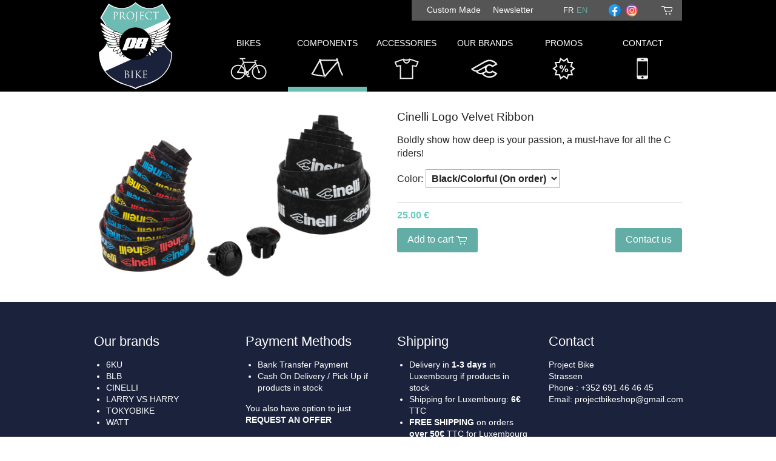

--- FILE ---
content_type: text/html; charset=UTF-8
request_url: https://www.projectbike.lu/components/grips-bar-tapes/cinelli-logo-velvet
body_size: 2746
content:
<!doctype html><html lang="en"><head><title>Store &rsaquo; Cinelli Logo Velvet Ribbon - Project Bike</title><meta http-equiv="Content-Type" content="text/html; charset=utf-8"/><meta name="viewport" content="width=device-width, initial-scale=1.0, maximum-scale=1.0, user-scalable=no"/><meta name="robots" content="index, follow"/><meta property="og:title" content="Cinelli Logo Velvet Ribbon"/><meta property="og:description" content="Boldly show how deep is your passion, a must-have for all the C riders! "/><meta property="og:url" content="https://www.projectbike.lu/components/grips-bar-tapes/cinelli-logo-velvet"/><link href="https://www.projectbike.lu/components/grips-bar-tapes/cinelli-logo-velvet" rel="canonical" /><link href="https://emdera.net/projectbike/favicon.ico" rel="shortcut icon" type="image/x-icon" /><link href="https://emcdn.com/css/bootstrap4.min.css" rel="stylesheet" type="text/css" media="all" /><link href="https://emcdn.com/ajax/jquery.magnific-popup/1.0.0/magnific-popup.css" rel="stylesheet" type="text/css" media="all" /><link href="https://emcdn.com/748312/css/projectbike.css" rel="stylesheet" type="text/css" media="all" /></head><body class="en ecommerce slugs2 tcf1 tct1 tctop2 p3 "><div><header id="header">
         <div class="row">
            <div class="columns small-12 text-center large-2">
            <div id="logo" class="section logo"><div class="image ">
<div class="figure"><a href="https://www.projectbike.lu/home"><img src="https://emdera.net/projectbike/pblogotrans.png" alt="Logo" /></a></div></div>
</div>            </div>
            <div class="columns small-12 large-10 text-right show-for-large-only">
                <div class="row">
                    <div class="columns small-12 text-right">
                            <div id="top" class="inline">
								<nav><ul id="nav2"  class=" 1"><li class=""><a href="https://www.projectbike.lu/custom">Custom Made</a></li><li class="i2"><a href="http://projectbike.us8.list-manage.com/subscribe?u=c77bb1dc328b7c1e1b8672260&id=7473c114b5" target="_blank">Newsletter</a></li></ul></nav>                                <span id="languages" class="th_3"><a class="fr" title="Français" href="?switchlang=fr">fr</a><a class="en active" title="English">en</a></span>                                <span id="social"><a class="facebook" href="https://www.facebook.com/projectbikeshop" target="_blank" title="Facebook"><img src="https://emcdn.com/img/icons/icon-social-facebook.svg" /></a><a class="instagram" href="https://www.instagram.com/projectbike" target="_blank" title="Instagram"><img src="https://emcdn.com/img/icons/icon-social-instagram.svg" /></a></span>                                <span id="cartlink"><a href="https://www.projectbike.lu/cart"><img src="https://emcdn.com/img/icons/cart-white.png"/></a></span>                            </div>
                     </div>        
                    <div class="columns small-12 text-right">
                        <nav><ul id="nav"  class=" 1"><li class=""><a href="https://www.projectbike.lu/bikes">Bikes<br><img src="https://emdera.net/projectbike/nav-bikes.svg" alt="Bikes" /></a></li><li class="active"><a href="https://www.projectbike.lu/components">Components<br><img src="https://emdera.net/projectbike/nav-components_351.svg" alt="Components" /></a></li><li class=""><a href="https://www.projectbike.lu/accessories">Accessories<br><img src="https://emdera.net/projectbike/nav-accessories_431.svg" alt="Accessories" /></a></li><li class=""><a href="https://www.projectbike.lu/brands">Our Brands<br><img src="https://emdera.net/projectbike/nav-brands_663.svg" alt="Our Brands" /></a></li><li class=""><a href="https://www.projectbike.lu/promos">Promos<br><img src="https://emdera.net/projectbike/nav-promos_200.svg" alt="Promos" /></a></li><li class=""><a href="https://www.projectbike.lu/contact">Contact<br><img src="https://emdera.net/projectbike/nav-contact_745.svg" alt="Contact" /></a></li></ul></nav>                    </div>        
                </div>
        </div>
     </div>
</header>
<div id="content">
     <main><div class="details detailsd1">
    <div class="row">
        <div class="columns small-12">
            <div class="section content">
                <div class="row">
                    <div class="columns small-12 medium-6 large-6 medium-push-6">
                        <form  id="form1" >
<input type="hidden" name="id" value="ecommerce:products:25377" />
    <div class="data">
        <h1 class="s3">Cinelli Logo Velvet Ribbon</h1>
                <div class="desc">
            <p>Boldly show how deep is your passion, a must-have for all the C riders!</p>
        </div>
                        <div class="options">
            		<div class="option">
		Color:&nbsp;<select name="options[]"><option value="123625">Black/Colorful (On order)</option><option value="123626">Black/White (On order)</option></select></div>
	            <input type="hidden" id="imgbase" value="https://emdera.net/projectbike/s400/"  />
<input type="hidden" id="firstimage" value="cinelli-logo-velvet-ribbon-bar-tape.jpg"  />
        </div>
                        <div class="btns">
                            <div class="pricebox">
                                            <span class="prix">25.00&nbsp;&euro;</span>
                                                        </div>	
                        <a class="addtocart2 button" href="https://www.projectbike.lu/cart">Add to cart&nbsp;<img src="https://emcdn.com/img/icons/cart-white.png"/></a>
            <div id="contact" class="right">
    <a class="button ajaxpopup" href="cinelli-logo-velvet/contact">Contact us</a>
</div>        </div>
            </div>
</form>                    </div>
                    <div class="columns small-12 medium-6 medium-pull-6 large-6">
                         <!--gggg-->
<div class="galleryphoto">
            <a target="_blank" id="first" class="emderagallery activeimage" href="https://emdera.net/projectbike/cinelli-logo-velvet-ribbon-bar-tape.jpg"><img src="https://emdera.net/projectbike/cinelli-logo-velvet-ribbon-bar-tape.jpg" alt="" /></a>
    </div>
                    </div>
                </div>
                <div class="row">
                    <div class="columns small-12">
                                            </div>
                </div>
            </div>
        </div>
    </div>
</div></main></div>
<footer id="footer">
    <div class="small-mtb-20 size9">
        <div class="row ">
            <div class="columns small-12 medium-6 large-3">
                <div id="brands" class="section brands"><h1 class="s2"><a href="https://www.projectbike.lu/brands">Our brands</a></h1><div class="desc"><ul><li>6KU</li><li>BLB</li><li>CINELLI</li><li>LARRY VS HARRY</li><li>TOKYOBIKE</li><li>WATT</li></ul></div><div class="link"><a href="https://www.projectbike.lu/brands">View all brands</a></div></div>            </div>        
            <div class="columns small-12 medium-6 large-3">
                <div id="payment" class="section payment"><h1 class="s2">Payment Methods</h1><div class="desc"><ul><li>Bank Transfer Payment</li><li>Cash On Delivery / Pick Up if products in stock</li></ul><p>You also&nbsp;have option to just&nbsp;<br /><strong>REQUEST AN OFFER<br /><br />All prices are subject to change without notice!</strong></p></div></div>            </div>        
            <div class="columns small-12 medium-6 large-3">
                <div id="shipping" class="section shipping"><h1 class="s2">Shipping</h1><div class="desc"><ul><li>Delivery in&nbsp;<strong>1-3 days</strong>&nbsp;in Luxembourg if products in stock</li><li>Shipping&nbsp;for Luxembourg: <strong>6€ </strong>TTC</li><li><strong>FREE SHIPPING</strong> on orders <strong>over 50€ </strong>TTC for Luxembourg</li><li>For other countries please contact us!</li></ul></div></div>            </div>        
            <div class="columns small-12 medium-6 large-3">
                <div id="footer_contact" class="section footer_contact section"><h1 class="s2"><a href="https://www.projectbike.lu/contact">Contact</a></h1><div class="component"><span class="name">Project Bike</span><br> <span class="nowrap"> Strassen </span><br>Phone :&nbsp;+352 691 46 46 45<br>Email:&nbsp;projectbikeshop@gmail.com<br></div></div>            </div>        
        </div>
    </div>
    <div class="small-mtb-30">
        <div class="row">
             <div class="columns small-12 large-4">
                    <nav><ul id="nav3"  class=" "><li class=""><a href="https://www.projectbike.lu/terms-and-conditions">Terms and Conditions</a></li></ul></nav>             </div>
             <div class="columns small-12 large-8">
                    <div id="copyemdera">Copyright &copy; 2026 Project Bike<span id="l"> &nbsp; | &nbsp; </span><span id="emdera">Website made by <a href="http://www.emdera.com" target="_blank">Emdera</a></span> <a href="http://www.emdera.com/work" target="_blank" style="display:none">Website</a></div>            </div>
        </div>
    </div>
</footer><script type="text/javascript" src="https://emcdn.com/ajax/jquery/2.1.1/jquery.min.js"></script><script type="text/javascript" src="https://emcdn.com/748312/js/gallery_options.js"></script><script type="text/javascript" src="https://emcdn.com/ajax/jquery.magnific-popup/1.0.0/jquery.magnific-popup.min.js"></script><script type="text/javascript" src="https://emcdn.com/748312/js/magnificpopup.emdera.js"></script><script type="text/javascript" src="https://emcdn.com/748312/js/mm2.js"></script><script type="text/javascript" src="https://emcdn.com/ajax/jquery.matchHeight/0.5.2/jquery.matchHeight-min.js"></script><script type="text/javascript" src="https://emcdn.com/ajax/e/1.0/e.min.js"></script><script type="text/javascript" src="https://emcdn.com/ajax/jquery.mmenu/5.7.4/js/jquery.mmenu.min.js"></script><div id="mt"><div class="l"><a href="#emenu" id="bmenu" class="m2"><div></div><div></div><div></div></a></div><div class="r"><span id="cartlink"><a href="https://www.projectbike.lu/cart"><img src="https://emcdn.com/img/icons/cart-white.png"/></a></span></div></div><nav id="emenu"><ul><li class=""><a href="https://www.projectbike.lu/bikes">Bikes<br></a></li><li class=""><a href="https://www.projectbike.lu/components">Components<br></a></li><li class=""><a href="https://www.projectbike.lu/accessories">Accessories<br></a></li><li class=""><a href="https://www.projectbike.lu/brands">Our Brands<br></a></li><li class=""><a href="https://www.projectbike.lu/promos">Promos<br></a></li><li class=""><a href="https://www.projectbike.lu/contact">Contact<br></a></li><li class=""><a href="https://www.projectbike.lu/custom">Custom Made<br></a></li><li class="i2"><a href="http://projectbike.us8.list-manage.com/subscribe?u=c77bb1dc328b7c1e1b8672260&id=7473c114b5" target="_blank">Newsletter<br></a></li><li class=""><a href="https://www.projectbike.lu/terms-and-conditions">Terms and Conditions<br></a></li><div id="mbot" class="clearfix"><span id="social"><a class="facebook" href="https://www.facebook.com/projectbikeshop" target="_blank" title="Facebook"><img src="https://emcdn.com/img/icons/icon-social-facebook.svg" /></a><a class="instagram" href="https://www.instagram.com/projectbike" target="_blank" title="Instagram"><img src="https://emcdn.com/img/icons/icon-social-instagram.svg" /></a></span><span id="languages" class="th_3"><a class="fr" title="Français" href="?switchlang=fr">fr</a><a class="en active" title="English">en</a></span><span id="cartlink"><a href="https://www.projectbike.lu/cart"><img src="https://emcdn.com/img/icons/cart-white.png"/></a></span></div></ul></nav></div></body></html>

--- FILE ---
content_type: text/css
request_url: https://emcdn.com/748312/css/projectbike.css
body_size: 853
content:
#emenu {background-color: #000;}
#header{background:#000; }
#top{background:#555; padding:5px 15px; font-size:.9rem;}
#ad {background:#1c233a;color:#fff; padding:20px; font-size:1.2em; font-weight: bold; font-style: italic; line-height: normal; border-bottom:15px solid #fff;}
#h2{background:#000;}
#cartlink a{color:#fff; text-decoration:none;}
#header #social {margin:0 2em;}
.section.content {background:rgba(255,255,255,.9);}
.cycle_de_vie{color:#fff; background:#f00;}
.button{background: #62ada5; border-radius:3px;}
.prix {color:#68cdc2;}
.button:hover{background:#599f98}
footer {background:#1b223c; color:#fff;padding:2em 0 0;}
footer a{color:#fff; text-decoration:underline;}
footer h1 a{text-decoration:none;}
#logo img {max-height:150px;}

.ecommerce .articles .article {background: #fff;}
.ecommerce .items .article .content{background: #727272;color:#fff;font-weight:bold;padding:15px;}
.ecommerce .items .article .content h1 a{font-weight:bold;}
.ecommerce .items .article .image {border:1px solid #bbb;border-bottom:0;}

.ecommerce .categories .articles .article .content{background:#ddd;text-align:center;}
.ecommerce .categories .articles .article .content h1 a{font-weight:bold;}
.ecommerce .categories .articles .article .image {border:1px solid #ccc;border-bottom:0;}

.ecommerce .brands .articles .article .content{background:#ddd;text-align:center;}
.ecommerce .brands .articles .article .content h1 a{font-weight:bold;}
.ecommerce .brands .articles .article .image {border:1px solid #ccc;border-bottom:0;}

.home #custom-bikes .figure {max-height:250px; overflow:hidden;}
.home #custom-bikes .figure img {width:100%;}
.home #custom-bikes, #custom-bags, #custom-clothes {padding-bottom:1px;text-align:center;margin-bottom:0;}
.home #custom-bikes h1, #custom-bags h1, #custom-clothes h1 {margin-bottom:0;text-transform:uppercase;font-size:1.1rem;}
.home #custom-bikes h1{background-color:#62ada5;color:#fff;font-weight:bold;padding:10px 0;}
.home #custom-bikes:hover h1 a{background-color:#26998d; }
.home #custom-bags h1, #custom-clothes h1 {background-color:#ddd;color:#000; padding:9px 0;}
.home #custom-bags:hover h1, #custom-clothes:hover h1{background-color:#eee;}

.home #s1 .slick-dots button{ background-color: #62ada5;}
.home #s1 .slick-dots li.slick-active button{ background-color: #fff;}
.home #s1 .content{ background-color: #000;color:#fff;}

.cafe{color:#fff; text-shadow: 2px 2px 2px #000}
body.cycle-cafe #h1{background:none;}
#brandrow, #newrow{background:#e5e5e5;}
#content {padding:30px 0;}

#header #languages a {color:#fff;}
#header #languages a.active, #header #languages a:hover{color:#62ada5;}

@media only screen and (min-width: 40em) {
	#custom-bikes {margin-top:0px;}
	#custom-bikes .figure {max-height:265px;}
	#footer .section {padding-bottom:30px;}
}
@media only screen and (min-width: 64em) {

#nav > li > a {width:130px; text-align:center;margin-top:7px; padding:20px 5px 0px; border-bottom:8px solid transparent; color:#fff; text-transform:uppercase; font-size:0.85rem;}
#nav > li > a img{height:60px; width:60px; margin:0 auto;}
#nav > li > a:hover{background-color:#222;}
#nav > li.active > a{color:#fff; border-bottom-color: #6dbdb4;}
#nav2 {margin-right:30px;}
#nav2 > li > a {color:#fff; padding:0 10px;}
#nav3 {padding:0;}
	#nav > li > a {}
	#content {padding:30px 0;}
	.home #content {padding:30px 0 0;}
}

--- FILE ---
content_type: image/svg+xml
request_url: https://emdera.net/projectbike/nav-brands_663.svg
body_size: 1621
content:
<?xml version="1.0" encoding="utf-8"?>
<!-- Generator: Adobe Illustrator 15.0.0, SVG Export Plug-In . SVG Version: 6.00 Build 0)  -->
<!DOCTYPE svg PUBLIC "-//W3C//DTD SVG 1.1//EN" "http://www.w3.org/Graphics/SVG/1.1/DTD/svg11.dtd">
<svg version="1.1" id="Layer_1" xmlns="http://www.w3.org/2000/svg" xmlns:xlink="http://www.w3.org/1999/xlink" x="0px" y="0px"
	 width="283px" height="240px" viewBox="-1 21.5 283 240" enable-background="new -1 21.5 283 240" xml:space="preserve">
<rect display="none" width="283.465" height="283.466"/>
<path fill="#EEEEEE" d="M183.326,165.855c-30.273,8.445-42.957-33.141-17.561-43.902c13.109-5.549,24.787,1.524,32.194,9.512
	c13.415-7.317,26.892-15.305,40.244-22.683c-13.444-22.988-45.093-43.385-82.683-32.927c-21.038,5.854-41.464,20.976-62.929,32.927
	c-22.408,12.47-44.451,25.244-61.463,35.123c8.415,11.342,19.482,20,37.317,21.951c9.757,12.227,24.939,22.806,48.293,18.994
	c14.482,17.043,36.495,30.58,68.049,27.836c24.572-2.164,42.988-17.713,52.684-34.422c-13.842-6.859-25.762-15.671-40.244-21.921
	C192.29,158.936,189.271,164.21,183.326,165.855z M49.423,146.832c23.263-13.842,53.537-31.403,80.489-45.367
	c13.23-6.859,23.141-14.512,39.513-16.098c22.226-2.164,39.543,7.531,51.22,19.756c-5.274,5.214-13.293,7.683-19.756,11.708
	c-10.52-6.25-22.408-11.311-37.316-6.585c-11.738,3.719-25.153,13.597-38.782,21.219c-13.384,7.47-27.317,16.829-38.78,21.221
	C74.942,156.924,59.729,155.398,49.423,146.832z M83.814,165.125c19.878-8.415,36.616-19.971,55.61-29.269
	c0.854,8.902,1.006,18.505,4.391,24.848C130.003,171.223,98.174,184.089,83.814,165.125z M219.182,181.223
	c-14.146,27.227-74.849,25.764-88.538-0.731c6.646-3.14,13.963-9.451,20.487-10.243c11.982,10,37.104,10.029,49.025,0
	C206.132,174.271,212.9,177.503,219.182,181.223z"/>
</svg>


--- FILE ---
content_type: image/svg+xml
request_url: https://emdera.net/projectbike/nav-contact_745.svg
body_size: 1627
content:
<?xml version="1.0" encoding="utf-8"?>
<!-- Generator: Adobe Illustrator 15.0.0, SVG Export Plug-In . SVG Version: 6.00 Build 0)  -->
<!DOCTYPE svg PUBLIC "-//W3C//DTD SVG 1.1//EN" "http://www.w3.org/Graphics/SVG/1.1/DTD/svg11.dtd">
<svg version="1.1" id="Layer_1" xmlns="http://www.w3.org/2000/svg" xmlns:xlink="http://www.w3.org/1999/xlink" x="0px" y="0px"
	 width="283px" height="240px" viewBox="0 21.5 283 240" enable-background="new 0 21.5 283 240" xml:space="preserve">
<path display="none" d="M199.264,248.768c0,8.285-12.718,15-21,15H90.252c-8.284,0-21-6.715-21-15v-215c0-8.284,12.716-15,21-15
	h88.012c8.282,0,21,6.716,21,15V248.768z"/>
<path display="none" fill="#FFFFFF" d="M149.643,38.83c0,2.244-1.818,4.063-4.063,4.063h-24.125c-2.244,0-4.063-1.819-4.063-4.063
	l0,0c0-2.244,1.819-4.063,4.063-4.063h24.125C147.824,34.768,149.643,36.586,149.643,38.83L149.643,38.83z"/>
<circle display="none" fill="#FFFFFF" cx="134.24" cy="243.255" r="12.481"/>
<rect x="77.767" y="59.758" display="none" fill="#FFFFFF" width="112.98" height="163.271"/>
<rect x="0.5" y="0.5" display="none" stroke="#000000" stroke-miterlimit="10" width="283.464" height="283.465"/>
<path fill="#EEEEEE" d="M171.242,58.768h-61.968c-5.579,0-12.796,5.871-12.796,11.449V212.32c0,5.578,7.217,11.447,12.796,11.447
	h61.968c5.576,0,12.795-5.869,12.795-11.447V70.217C184.037,64.638,176.818,58.768,171.242,58.768z M131.635,69.543h16.248
	c1.512,0,2.735,1.225,2.735,2.736c0,1.511-1.226,2.735-2.735,2.735h-16.248c-1.511,0-2.736-1.224-2.736-2.735
	C128.899,70.768,130.124,69.543,131.635,69.543z M140.245,218.357c-4.643,0-8.407-3.762-8.407-8.405
	c0-4.642,3.764-8.405,8.407-8.405c4.642,0,8.407,3.766,8.407,8.405C148.652,214.596,144.887,218.357,140.245,218.357z
	 M178.301,196.33h-76.088V86.374h76.088V196.33z"/>
</svg>


--- FILE ---
content_type: image/svg+xml
request_url: https://emcdn.com/img/icons/icon-social-instagram.svg
body_size: 3552
content:
<?xml version="1.0" encoding="utf-8"?>
<!-- Generator: Adobe Illustrator 19.0.0, SVG Export Plug-In . SVG Version: 6.00 Build 0)  -->
<svg version="1.1" xmlns="http://www.w3.org/2000/svg" xmlns:xlink="http://www.w3.org/1999/xlink" x="0px" y="0px"
	 viewBox="-1393 8168 48 48" style="enable-background:new -1393 8168 48 48;" xml:space="preserve">
<style type="text/css">
	.st0{display:none;}
	.st1{display:inline;fill:url(#SVGID_1_);}
	.st2{fill:url(#SVGID_2_);}
	.st3{fill:url(#SVGID_3_);}
	.st4{display:inline;fill:url(#SVGID_4_);}
	.st5{fill:#FFFFFF;}
</style>
<g id="Layer_2" class="st0">
	
		<radialGradient id="SVGID_1_" cx="-1374.1299" cy="8172.9316" r="49.8621" gradientTransform="matrix(1 0 0 -1 0 16384.9414)" gradientUnits="userSpaceOnUse">
		<stop  offset="0" style="stop-color:#FFDD55"/>
		<stop  offset="0.328" style="stop-color:#FF543F"/>
		<stop  offset="0.348" style="stop-color:#FC5245"/>
		<stop  offset="0.504" style="stop-color:#E64771"/>
		<stop  offset="0.643" style="stop-color:#D53E91"/>
		<stop  offset="0.761" style="stop-color:#CC39A4"/>
		<stop  offset="0.841" style="stop-color:#C837AB"/>
	</radialGradient>
	<path class="st1" d="M-1357.9,8212l-22.2,0c-4.9,0-8.9-4-8.9-8.9l0-22.2c0-4.9,4-8.9,8.9-8.9l22.2,0c4.9,0,8.9,4,8.9,8.9l0,22.2
		C-1349,8208-1353,8212-1357.9,8212z"/>
</g>
<g id="Layer_6">
	
		<radialGradient id="SVGID_2_" cx="-1334.1272" cy="8171.9609" r="49.8362" gradientTransform="matrix(-1 0 0 -1 -2697.9995 16383.96)" gradientUnits="userSpaceOnUse">
		<stop  offset="0" style="stop-color:#FFDD55"/>
		<stop  offset="0.328" style="stop-color:#FF543F"/>
		<stop  offset="0.348" style="stop-color:#FC5245"/>
		<stop  offset="0.504" style="stop-color:#E64771"/>
		<stop  offset="0.643" style="stop-color:#D53E91"/>
		<stop  offset="0.761" style="stop-color:#CC39A4"/>
		<stop  offset="0.841" style="stop-color:#C837AB"/>
	</radialGradient>
	<path class="st2" d="M-1369.2,8212h0.4c10.9-0.1,19.7-8.9,19.8-19.8l0-0.4c-0.1-10.9-8.9-19.7-19.8-19.8l-0.4,0
		c-10.9,0.1-19.7,8.9-19.8,19.8l0,0.4C-1388.9,8203.1-1380.1,8211.9-1369.2,8212z"/>
</g>
<g id="Layer_3">
	
		<radialGradient id="SVGID_3_" cx="-1382.5563" cy="8212.4688" r="33.0867" gradientTransform="matrix(-0.7071 0.7071 -0.4709 -0.4709 1516.0068 13013.0439)" gradientUnits="userSpaceOnUse">
		<stop  offset="0" style="stop-color:#4168C9"/>
		<stop  offset="0.999" style="stop-color:#4168C9;stop-opacity:0"/>
	</radialGradient>
	<path class="st3" d="M-1355,8206.3l0.3-0.3c7.6-7.8,7.6-20.2,0-28l-0.3-0.3c-7.8-7.6-20.2-7.6-28,0l-0.3,0.3
		c-7.6,7.8-7.6,20.2,0,28l0.3,0.3C-1375.2,8213.9-1362.8,8213.9-1355,8206.3z"/>
</g>
<g id="Layer_5" class="st0">
	
		<radialGradient id="SVGID_4_" cx="-1382.5634" cy="4124.2407" r="33.1085" gradientTransform="matrix(1 0 0 -0.666 0 10918.2246)" gradientUnits="userSpaceOnUse">
		<stop  offset="0" style="stop-color:#4168C9"/>
		<stop  offset="0.999" style="stop-color:#4168C9;stop-opacity:0"/>
	</radialGradient>
	<path class="st4" d="M-1357.9,8212l-22.2,0c-4.9,0-8.9-4-8.9-8.9l0-22.2c0-4.9,4-8.9,8.9-8.9l22.2,0c4.9,0,8.9,4,8.9,8.9l0,22.2
		C-1349,8208-1353,8212-1357.9,8212z"/>
</g>
<g id="Layer_4">
	<path class="st5" d="M-1362.1,8206.2h-13.1c-4.2,0-7.6-3.4-7.6-7.6v-13.1c0-4.2,3.4-7.6,7.6-7.6h13.1c4.2,0,7.6,3.4,7.6,7.6v13.1
		C-1354.5,8202.7-1357.9,8206.2-1362.1,8206.2z M-1375.2,8180c-3,0-5.5,2.4-5.5,5.5v13.1c0,3,2.4,5.5,5.5,5.5h13.1
		c3,0,5.5-2.4,5.5-5.5v-13.1c0-3-2.4-5.5-5.5-5.5H-1375.2z"/>
	<path class="st5" d="M-1368.7,8199.6c-4.2,0-7.6-3.4-7.6-7.6c0-4.2,3.4-7.6,7.6-7.6s7.6,3.4,7.6,7.6
		C-1361,8196.2-1364.5,8199.6-1368.7,8199.6z M-1368.7,8186.5c-3,0-5.5,2.4-5.5,5.5s2.4,5.5,5.5,5.5c3,0,5.5-2.4,5.5-5.5
		S-1365.7,8186.5-1368.7,8186.5z"/>
	<circle class="st5" cx="-1360.5" cy="8183.8" r="1.6"/>
</g>
</svg>


--- FILE ---
content_type: image/svg+xml
request_url: https://emdera.net/projectbike/nav-promos_200.svg
body_size: 6304
content:
<?xml version="1.0" encoding="utf-8"?>
<!-- Generator: Adobe Illustrator 15.0.0, SVG Export Plug-In . SVG Version: 6.00 Build 0)  -->
<!DOCTYPE svg PUBLIC "-//W3C//DTD SVG 1.1//EN" "http://www.w3.org/Graphics/SVG/1.1/DTD/svg11.dtd">
<svg version="1.1" id="Layer_1" xmlns="http://www.w3.org/2000/svg" xmlns:xlink="http://www.w3.org/1999/xlink" x="0px" y="0px"
	 width="283px" height="240px" viewBox="0 21.5 283 240" enable-background="new 0 21.5 283 240" xml:space="preserve">
<path display="none" d="M115.637,143.296c-5.509,0-9.93-1.684-13.264-5.052c-3.335-3.368-5.002-7.806-5.002-13.314
	c0-5.475,1.667-9.896,5.002-13.264c3.334-3.368,7.755-5.052,13.264-5.052c5.408,0,9.78,1.685,13.115,5.052
	c3.335,3.368,5.002,7.789,5.002,13.264c0,5.509-1.667,9.947-5.002,13.314C125.417,141.612,121.044,143.296,115.637,143.296z
	 M115.637,116.817c-3.949,0-5.923,2.705-5.923,8.113c0,5.443,1.974,8.163,5.923,8.163c3.849,0,5.773-2.72,5.773-8.163
	C121.41,119.522,119.485,116.817,115.637,116.817z M115.388,179.479l41.907-74.507h10.9l-41.758,74.507H115.388z M168.743,177.438
	c-5.509,0-9.931-1.674-13.265-5.025c-3.336-3.352-5.002-7.781-5.002-13.289c0-5.507,1.666-9.945,5.002-13.313
	c3.334-3.367,7.756-5.053,13.265-5.053c5.407,0,9.778,1.686,13.114,5.053c3.334,3.367,5.002,7.807,5.002,13.313
	c0,5.508-1.668,9.938-5.002,13.289C178.521,175.766,174.15,177.438,168.743,177.438z M168.743,150.961
	c-3.949,0-5.923,2.721-5.923,8.162c0,5.409,1.974,8.111,5.923,8.111c3.849,0,5.772-2.702,5.772-8.111
	C174.518,153.682,172.592,150.961,168.743,150.961z"/>
<g display="none">
	<path display="inline" d="M167.729,61.732l9.965,30.506l32.091,0.052l-9.88,30.541l25.949,18.896l-25.949,18.914l9.88,30.535
		l-32.091,0.057l-9.965,30.5l-26.002-18.818l-25.988,18.818l-9.956-30.5l-32.105-0.057l9.874-30.535l-25.938-18.914l25.938-18.896
		L73.676,92.29l32.105-0.052l9.956-30.506l25.988,18.828L167.729,61.732 M109.965,43.966l-4.684,14.354l-7.484,22.932L73.658,81.29
		l-15.091,0.024l4.642,14.359l7.423,22.958l-19.498,14.205l-12.199,8.887l12.195,8.892l19.502,14.221l-7.423,22.956l-4.643,14.358
		l15.089,0.025l24.14,0.043l7.484,22.926l4.684,14.35l12.225-8.854l19.538-14.146l19.551,14.148l12.222,8.844l4.685-14.338
		l7.491-22.93l24.127-0.043l15.093-0.025l-4.646-14.359l-7.426-22.955l19.509-14.219l12.2-8.894l-12.204-8.888l-19.505-14.204
		l7.426-22.957l4.646-14.361L209.8,81.289l-24.125-0.039l-7.491-22.934L173.5,43.972l-12.223,8.85l-19.55,14.156l-19.536-14.154
		L109.965,43.966L109.965,43.966z"/>
</g>
<rect display="none" width="283.465" height="283.466"/>
<path fill="#EEEEEE" d="M121.921,142.967c-4.189,0-7.551-1.28-10.087-3.841c-2.537-2.561-3.805-5.937-3.805-10.126
	c0-4.164,1.268-7.525,3.805-10.087c2.536-2.562,5.898-3.842,10.087-3.842c4.113,0,7.438,1.281,9.975,3.842
	c2.537,2.562,3.805,5.924,3.805,10.087c0,4.19-1.268,7.565-3.805,10.126C129.36,141.687,126.035,142.967,121.921,142.967z
	 M121.921,122.829c-3.003,0-4.504,2.057-4.504,6.17c0,4.14,1.501,6.208,4.504,6.208c2.927,0,4.392-2.068,4.392-6.208
	C126.313,124.886,124.849,122.829,121.921,122.829z M121.732,170.486l31.874-56.667h8.289l-31.76,56.667H121.732z M162.313,168.936
	c-4.188,0-7.553-1.272-10.088-3.824c-2.537-2.547-3.806-5.916-3.806-10.104s1.269-7.563,3.806-10.127
	c2.535-2.562,5.898-3.842,10.088-3.842c4.113,0,7.438,1.28,9.975,3.842c2.535,2.563,3.805,5.938,3.805,10.127
	s-1.27,7.558-3.805,10.104C169.75,167.662,166.426,168.936,162.313,168.936z M162.313,148.798c-3.004,0-4.504,2.068-4.504,6.208
	c0,4.113,1.5,6.17,4.504,6.17c2.929,0,4.391-2.057,4.391-6.17C166.702,150.866,165.24,148.798,162.313,148.798z"/>
<path fill="#EEEEEE" d="M163.969,73.307l8.521,26.091l27.447,0.045l-8.449,26.122l22.195,16.163l-22.195,16.176l8.449,26.119
	l-27.447,0.047l-8.521,26.087l-22.241-16.097L119.5,210.157l-8.516-26.087l-27.46-0.047l8.444-26.119l-22.185-16.176l22.185-16.163
	l-8.444-26.122l27.46-0.045l8.516-26.091l22.228,16.104L163.969,73.307 M114.113,56.729l-4.371,13.393l-6.209,19.025L83.507,89.18
	l-14.082,0.023l4.332,13.398l6.158,19.047L63.74,133.432l-11.383,8.293l11.379,8.296l16.18,11.797l-6.159,19.048l-4.332,13.396
	l14.081,0.025l20.027,0.035l6.209,19.021l4.37,13.388l11.406-8.26l16.21-11.736l16.219,11.738l11.404,8.252l4.369-13.379
	l6.217-19.023l20.019-0.035l14.081-0.025l-4.335-13.396l-6.16-19.046l16.185-11.797l11.385-8.297l-11.387-8.293l-16.182-11.784
	l6.159-19.045l4.335-13.399l-14.085-0.023l-20.015-0.032l-6.215-19.027l-4.371-13.385l-11.406,8.258L141.728,76.74L125.52,64.997
	L114.113,56.729L114.113,56.729z"/>
<path display="none" d="M130.661,138.756c2.845-2.873,4.267-6.658,4.267-11.356c0-4.669-1.422-8.441-4.267-11.314
	c-2.845-2.872-6.574-4.309-11.187-4.309c-4.699,0-8.469,1.437-11.314,4.309c-2.844,2.873-4.267,6.645-4.267,11.314
	c0,4.699,1.422,8.484,4.267,11.356c2.845,2.873,6.615,4.309,11.314,4.309C124.086,143.064,127.816,141.629,130.661,138.756z
	 M114.422,127.4c0-4.613,1.684-6.92,5.052-6.92c3.282,0,4.924,2.307,4.924,6.92c0,4.642-1.642,6.962-4.924,6.962
	C116.105,134.362,114.422,132.042,114.422,127.4z"/>
<path display="none" d="M164.771,140.9c-4.699,0-8.469,1.437-11.313,4.309c-2.846,2.873-4.268,6.659-4.268,11.355
	c0,4.699,1.422,8.479,4.268,11.336c2.844,2.858,6.613,4.287,11.313,4.287c4.613,0,8.342-1.429,11.187-4.287
	c2.845-2.857,4.267-6.637,4.267-11.336c0-4.696-1.422-8.482-4.267-11.355C173.113,142.337,169.387,140.9,164.771,140.9z
	 M164.771,163.484c-3.367,0-5.051-2.307-5.051-6.92c0-4.642,1.684-6.961,5.051-6.961c3.283,0,4.926,2.319,4.926,6.961
	C169.697,161.18,168.055,163.484,164.771,163.484z"/>
<polygon display="none" points="155.007,110.375 119.262,173.93 128.687,173.93 164.307,110.375 "/>
<path display="none" d="M225.854,141.725l-8.082-5.886l-17.864-13.011l6.801-21.028l3.077-9.509l-9.995-0.017l-22.099-0.036
	l-6.86-21.007l-3.103-9.498l-8.095,5.86L141.729,80.56l-17.895-12.964l-8.096-5.866l-3.102,9.504l-6.856,21.005l-22.109,0.036
	l-9.994,0.016l3.074,9.508l6.799,21.03L65.69,135.84l-8.078,5.885l8.075,5.888l17.862,13.023l-6.799,21.027l-3.074,9.507
	l9.993,0.019l22.11,0.039l6.856,21l3.102,9.5l8.094-5.858l17.896-12.96l17.908,12.96l8.092,5.856l3.104-9.496l6.861-21.002
	l22.098-0.039l9.995-0.019l-3.077-9.508l-6.803-21.024l17.871-13.024L225.854,141.725z M191.352,157.859l8.428,26.047l-27.372,0.049
	l-8.498,26.016l-22.181-16.053l-22.167,16.053l-8.493-26.016l-27.385-0.049l8.422-26.047L69.98,141.728l22.125-16.118l-8.422-26.05
	l27.385-0.044l8.493-26.021l22.167,16.06l22.181-16.06l8.498,26.021l27.372,0.044l-8.428,26.05l22.133,16.118L191.352,157.859z"/>
</svg>


--- FILE ---
content_type: image/svg+xml
request_url: https://emdera.net/projectbike/nav-accessories_431.svg
body_size: 5510
content:
<?xml version="1.0" encoding="utf-8"?>
<!-- Generator: Adobe Illustrator 15.0.0, SVG Export Plug-In . SVG Version: 6.00 Build 0)  -->
<!DOCTYPE svg PUBLIC "-//W3C//DTD SVG 1.1//EN" "http://www.w3.org/Graphics/SVG/1.1/DTD/svg11.dtd">
<svg version="1.1" id="Layer_1" xmlns="http://www.w3.org/2000/svg" xmlns:xlink="http://www.w3.org/1999/xlink" x="0px" y="0px"
	 width="283px" height="240px" viewBox="0 21.5 283 240" enable-background="new 0 21.5 283 240" xml:space="preserve">
<g id="XMLID_1_" display="none">
	<g display="inline">
		<path d="M278.729,74.758c-0.031,0.17-0.07,0.33-0.11,0.5c-4.739,21.11-25.199-14.91-0.739-0.99
			C278.157,74.417,278.438,74.587,278.729,74.758z"/>
		<path d="M239.316,136.768c-4.52-0.03-9.049-0.1-13.58-0.02c-0.129,4.42-0.199,8.84-0.219,13.27
			c-0.09,19.03,0.52,38.051,0.549,57.08c0.021,9.479-0.1,18.961-0.539,28.42c-0.211,4.53-0.49,9.041-0.891,13.551
			c-0.83,9.529-1.289,8.709-10.72,8.99c-42.761,1.279-85.581,1.279-128.34,0c-5.96-0.181-9.58,2.18-10.36-4.621
			c-0.5-4.43-0.87-8.89-1.14-13.34c-0.56-9.379-0.69-18.779-0.65-28.18c0.08-20.631,1.05-41.25,0.75-61.881
			c-0.06-4.43-0.19-8.859-0.42-13.29c-4.6-0.2-9.2-0.21-13.81-0.16c-6.68,0.07-17.8,2.19-21.26-4.31
			c-4.23-7.98-6.22-16.97-8.92-25.52c-2.66-8.37-7.54-16.03-9.04-24.78c-2.02-11.84,12.56-15.63,21.33-19.03
			c14.32-5.54,28.68-11.03,43.02-16.54c7.44-2.86,14.96-5.6,22.68-7.64c6,3.42,12.68,5.59,19.4,7.06
			c16.04,3.53,33.649,3.61,49.47-1.06c6.93-2.04,12.88-7.91,19.471-5.15c8.83,3.69,17.789,7.07,26.739,10.45
			c18.729,7.06,37.699,14.07,55.04,24.2c-24.46-13.92-4,22.1,0.739,0.99c-3.97,19.31-9.869,38.23-17.921,56.22
			C257.298,139.078,246.896,136.808,239.316,136.768z M225.248,123.598c5.738-0.27,11.479,0.19,17.21,0.32
			c9.239,0.2,8.528-1.29,11.31-9.8c2.07-6.34,4.25-12.64,6.36-18.97c2.449-7.31,7.75-13.12-0.54-16.47
			c-6.859-2.78-13.721-5.56-20.58-8.34c-13.74-5.56-27.5-11.1-41.271-16.58c-6.06,45.06-88.709,45.55-95.979,1
			c-13.7,3.87-26.86,9.48-39.95,14.98c-6.04,2.54-12.07,5.1-18.14,7.54c-9.5,3.83-8.96,3.27-5.82,13.06
			c2.57,7.98,5.12,15.96,7.74,23.92c2.92,8.87,2.6,9.76,12.07,9.59c6.04-0.1,12.09-0.45,18.13-0.13c8.36,0.45,8.73,1.97,10.05,10.13
			c4.47,27.589,1.01,57.919,0.81,85.82c-0.06,7.199-0.08,14.398,0.02,21.6c-1.73,5.471,0.12,7.291,5.57,5.471c3.65,0,7.3,0,10.95,0
			c14.61,0,29.21,0,43.82,0c16.43,0,32.87,0,49.301,0c7.119,0,16.369,3.49,16.59-4.939c0.17-6.699,0.199-13.4,0.16-20.109
			c-0.17-28.76-1.781-57.621,0.68-86.331C214.559,125.817,215.389,124.058,225.248,123.598z M181.748,55.758
			c-17.75,7.78-47.021,7.04-65,0C121.888,82.627,179.458,81.058,181.748,55.758z"/>
		<path fill="#FFFFFF" d="M242.458,123.917c-5.729-0.13-11.472-0.59-17.21-0.32c-9.859,0.46-10.689,2.22-11.512,11.76
			c-2.459,28.709-0.85,57.571-0.68,86.331c0.041,6.709,0.01,13.41-0.16,20.109c-0.22,8.43-9.47,4.939-16.59,4.939
			c-16.43,0-32.869,0-49.3,0c-14.61,0-29.21,0-43.82,0c-3.65,0-7.3,0-10.95,0c-5.45,1.82-7.3,0-5.57-5.471
			c-0.1-7.199-0.08-14.399-0.02-21.6c0.2-27.9,3.66-58.23-0.81-85.82c-1.32-8.16-1.69-9.68-10.05-10.13
			c-6.04-0.32-12.09,0.03-18.13,0.13c-9.47,0.17-9.15-0.72-12.07-9.59c-2.62-7.96-5.17-15.94-7.74-23.92
			c-3.14-9.79-3.68-9.23,5.82-13.06c6.07-2.44,12.1-5,18.14-7.54c13.09-5.5,26.25-11.11,39.95-14.98
			c7.27,44.55,89.921,44.06,95.979-1c-6.051,44.97,22.42,8.92,0,0c13.771,5.48,27.529,11.02,41.271,16.58
			c6.859,2.78,13.72,5.56,20.58,8.34c8.29,3.35,2.989,9.16,0.54,16.47c-2.109,6.33-4.29,12.63-6.359,18.97
			C250.986,122.627,251.697,124.118,242.458,123.917z"/>
		<path fill="#FFFFFF" d="M197.736,53.758C220.157,62.678,191.688,98.728,197.736,53.758L197.736,53.758z"/>
		<path fill="#FFFFFF" d="M116.748,55.758c17.98,7.04,47.25,7.78,65,0C179.458,81.058,121.888,82.627,116.748,55.758z"/>
	</g>
</g>
<path display="none" fill="none" stroke="#000000" stroke-width="11" stroke-miterlimit="10" d="M119.201,64.211L49.799,88.847
	l13.949,32.979l30.007-4.02v105.495h100.323V117.807l31.162,4.02l13.828-35.132l-69.006-23.393c0,0-8.004,7.577-28.16,7.577
	C124.931,70.879,119.201,64.211,119.201,64.211z"/>
<path display="none" fill="none" stroke="#000000" stroke-width="11" stroke-miterlimit="10" d="M118.761,64.386
	c0,0,2.854,30.925,24.897,30.925c25.357,0,26.404-32.01,26.404-32.01"/>
<path display="none" d="M169.938,63.934l-2.857-1.051l-2.242,2.122c-0.064,0.057-6.664,5.713-22.763,5.713
	c-12.015,0-16.74-3.971-17.301-4.486l-2.02-2.681l-73.271,26.01l16.627,39.312l26.012-3.485v97.496h103.653v-97.525l27.199,3.509
	l16.305-41.428L169.938,63.934z M161.547,78.05c-2.102,7.035-6.9,15.417-17.839,15.417c-8.839,0-13.458-7.694-15.809-14.398
	c3.629,1.093,8.292,1.891,14.175,1.891C150.484,80.96,156.874,79.646,161.547,78.05z M216.367,117.687l-30.833-3.977v98.931h-83.17
	v-98.958l-29.867,4l-9.35-22.104l53.338-18.935c2.741,11.775,10.561,27.066,27.223,27.066c18.851,0,26.644-15.818,28.938-28.043
	l53.166,18.023L216.367,117.687z"/>
<rect x="0.5" y="0.5" display="none" stroke="#000000" stroke-miterlimit="10" width="283.465" height="283.465"/>
<path fill="#EEEEEE" d="M169.943,63.834l-2.601-0.948l-2.032,1.925c-0.065,0.06-6.808,5.881-23.256,5.881
	c-12.456,0-17.287-4.201-17.799-4.683l-1.859-2.431L49.503,89.454l16.38,38.727l26.382-3.534v98.24h103.352v-98.266l27.564,3.556
	l16.075-40.845L169.943,63.834z M162.414,76.762c-2.006,7.403-6.883,16.836-18.715,16.836c-9.623,0-14.413-8.703-16.719-15.795
	c3.73,1.237,8.664,2.183,15.075,2.183C151.037,79.986,157.695,78.493,162.414,76.762z M217.188,118.031l-30.865-3.981v99.541h-84.76
	v-99.566l-29.881,4.002l-9.775-23.111l54.75-19.436c2.601,11.758,10.32,27.413,27.044,27.413c18.938,0,26.606-16.191,28.745-28.397
	l54.595,18.507L217.188,118.031z"/>
</svg>


--- FILE ---
content_type: image/svg+xml
request_url: https://emdera.net/projectbike/nav-components_351.svg
body_size: 4736
content:
<?xml version="1.0" encoding="utf-8"?>
<!-- Generator: Adobe Illustrator 15.0.0, SVG Export Plug-In . SVG Version: 6.00 Build 0)  -->
<!DOCTYPE svg PUBLIC "-//W3C//DTD SVG 1.1//EN" "http://www.w3.org/Graphics/SVG/1.1/DTD/svg11.dtd">
<svg version="1.1" id="Layer_1" xmlns="http://www.w3.org/2000/svg" xmlns:xlink="http://www.w3.org/1999/xlink" x="0px" y="0px"
	 width="283px" height="240px" viewBox="0 21.5 283 240" enable-background="new 0 21.5 283 240" xml:space="preserve">
<rect x="295" display="none" width="425" height="425"/>
<image display="none" overflow="visible" enable-background="new    " width="276" height="116" xlink:href="2901330A.jpeg"  transform="matrix(2.25 0 0 2.2387 4.882813e-004 77.5737)">
</image>
<line display="none" fill="none" stroke="#000000" stroke-width="11.8573" stroke-miterlimit="10" x1="447.967" y1="141.996" x2="380.789" y2="260.01"/>
<line display="none" fill="none" stroke="#000000" stroke-width="12.9352" stroke-miterlimit="10" x1="445.039" y1="134" x2="486.459" y2="278.527"/>
<line display="none" fill="none" stroke="#000000" stroke-width="11.8573" stroke-miterlimit="10" x1="492.631" y1="277.803" x2="600.842" y2="154.342"/>
<line display="none" fill="none" stroke="#000000" stroke-width="11.8573" stroke-miterlimit="10" x1="592.127" y1="130.376" x2="605.561" y2="169.23"/>
<path display="none" fill="none" stroke="#000000" stroke-width="11.8573" stroke-miterlimit="10" d="M606.223,172.789l10.988,43.98
	c0,0,0.844,3.248,4.447,13.344c3.635,10.168,18.158,38.248,18.158,38.248"/>
<line display="none" fill="none" stroke="#000000" stroke-width="12" stroke-miterlimit="10" x1="449" y1="144" x2="597" y2="144"/>
<line display="none" fill="none" stroke="#000000" stroke-width="6.4676" stroke-miterlimit="10" x1="383.785" y1="262.553" x2="484.643" y2="279.74"/>
<line display="none" fill="none" stroke="#000000" stroke-width="6.4676" stroke-miterlimit="10" x1="384.583" y1="268.125" x2="484.156" y2="281.678"/>
<line display="none" fill="none" stroke="#000000" stroke-width="4" stroke-miterlimit="10" x1="437" y1="134" x2="453" y2="134"/>
<line display="none" fill="none" stroke="#000000" stroke-width="4.3575" stroke-miterlimit="10" x1="584.389" y1="132.324" x2="598.525" y2="126.463"/>
<line display="none" fill="none" stroke="#000000" stroke-width="4.3575" stroke-miterlimit="10" x1="597.73" y1="173.76" x2="614.035" y2="168.27"/>
<path display="none" fill="none" stroke="#000000" stroke-width="3.6312" stroke-miterlimit="10" d="M370.068,261.422
	c1.869-2.053,10.857-1.912,12.914-0.043c2.054,1.869,2.203,5.051,0.334,7.104c-1.869,2.057-10.858,2.496-12.912,0.627"/>
<g display="none">
	<path display="inline" d="M488.637,278.529c2.203,0,3.994,1.791,3.994,3.994s-1.791,3.994-3.994,3.994s-3.994-1.791-3.994-3.994
		S486.434,278.529,488.637,278.529 M488.637,274.898c-4.211,0-7.625,3.412-7.625,7.625c0,4.211,3.414,7.625,7.625,7.625
		s7.625-3.414,7.625-7.625S492.848,274.898,488.637,274.898L488.637,274.898z"/>
</g>
<path display="none" fill="none" stroke="#000000" stroke-width="3.6312" stroke-miterlimit="10" d="M636.381,273.788
	c-0.893-2.315,0.26-4.917,2.574-5.81c2.314-0.896,4.918,0.258,5.811,2.574c0.895,2.316-0.26,4.918-2.576,5.809"/>
<rect x="365" y="71" display="none" width="284" height="284"/>
<path fill="#EEEEEE" d="M264.341,191.475c-0.52-1.351-1.52-2.416-2.809-3.051l1.563-0.809c-0.129-0.252-13.018-25.201-16.148-33.965
	c-3.068-8.596-3.873-11.576-3.875-11.576l-9.947-39.813l-0.945,0.236l3.439-1.159L234.36,97.6l-2.068,0.697l-11.867-34.318
	l1.279-0.531l-1.51-3.645l-12.799,5.305l1.512,3.645l1.582-0.939l1.375,3.69H89.132l-0.52-2h0.406v-2h-15v2h2.414l1.721,6.379
	L19.177,179.675l1.712,1.07c-3.205-0.167-6.64,0.438-7.97,1.897l2.431,2.238c1.101-1.134,8.106-1.068,9.37,0.081
	c1.188,1.079,1.273,2.929,0.193,4.114c-0.283,0.313-1.937,0.951-4.646,1.084c-2.705,0.139-4.411-0.34-4.722-0.622l-2.213,2.435
	c1.397,1.271,4.193,1.5,6.024,1.5c0.416,0,0.781-0.012,1.069-0.025c1.468-0.071,4.912-0.396,6.613-1.858l-0.16,1.177l87.941,11.969
	c0.805,2.92,3.471,5.068,6.648,5.068c3.813,0,6.902-3.091,6.902-6.902c0-0.533-0.066-1.053-0.182-1.553l0.932,0.816l91.59-104.499
	l1.404,4.06l-2.518,0.848l1.26,3.738l2.041-0.688l9.77,39.102c0.084,0.325,0.916,3.435,4.166,12.536
	c3.24,9.069,15.197,32.322,16.604,35.048c-0.234,1.057-0.174,2.19,0.244,3.273l3.066-1.182c-0.479-1.248,0.145-2.653,1.391-3.135
	c0.605-0.232,1.264-0.218,1.855,0.045c0.592,0.262,1.045,0.738,1.279,1.344c0.232,0.606,0.217,1.265-0.045,1.854
	c-0.264,0.593-0.738,1.048-1.346,1.278l1.182,3.068c1.426-0.549,2.551-1.619,3.168-3.015
	C264.854,194.449,264.89,192.896,264.341,191.475z M30.057,182.449l52.231-91.758l30.326,105.828L30.057,182.449z M121.472,206.518
	c-1.994,0-3.615-1.623-3.615-3.615c0-1.994,1.621-3.617,3.615-3.617s3.615,1.623,3.615,3.617
	C125.087,204.895,123.464,206.518,121.472,206.518z M123.565,192.006L92.245,82.504H215.62l1.057,3.164L123.565,192.006z"/>
</svg>


--- FILE ---
content_type: application/javascript
request_url: https://emcdn.com/748312/js/mm2.js
body_size: -156
content:
$(document).ready(function(){$("#emenu").mmenu({extensions:["theme-black"],navbar:{title:""}},{classNames:{selected:"active"}}),$("#mmclose").click(function(){$("#emenu").trigger("close.mm")})});

--- FILE ---
content_type: image/svg+xml
request_url: https://emdera.net/projectbike/nav-bikes.svg
body_size: 6043
content:
<?xml version="1.0" encoding="utf-8"?>
<!-- Generator: Adobe Illustrator 15.0.0, SVG Export Plug-In . SVG Version: 6.00 Build 0)  -->
<!DOCTYPE svg PUBLIC "-//W3C//DTD SVG 1.1//EN" "http://www.w3.org/Graphics/SVG/1.1/DTD/svg11.dtd">
<svg version="1.1" id="Layer_1" xmlns="http://www.w3.org/2000/svg" xmlns:xlink="http://www.w3.org/1999/xlink" x="0px" y="0px"
	 width="283px" height="240px" viewBox="0 21.5 283 240" enable-background="new 0 21.5 283 240" xml:space="preserve">
<circle display="none" fill="#EEEEEE" cx="63" cy="172.148" r="9"/>
<circle display="none" fill="#EEEEEE" cx="245" cy="172.148" r="9"/>
<path display="none" fill="#EEEEEE" stroke="#EEEEEE" stroke-width="2" d="M103.381,60.753c1.806-0.639,3.323-1.844,5.062-2.622
	c1.672-0.749,3.589-1.121,5.413-1.18c1.762-0.057,2.857,0.946,4.504,1.25c2.055,0.378,4.316-0.521,6.131-1.389
	c0.849-0.405,1.777-0.743,1.227-1.828c-0.394-0.774-0.887-1.426-1.424-2.102c-0.608-0.765-1.184-1.399-2.199-1.399
	c-1.161,0-2.321,0-3.481,0c-9.362,0-18.724,0-28.086,0c-3.101,0-6.276,0.198-9.353-0.232c-0.915-0.128-2.1-0.395-2.972,0.044
	c-1.003,0.505-0.779,1.955-0.521,2.828c0.825,2.774,4.013,4.443,6.53,5.356c1.09,0.395,2.74,0.401,3.456,1.365
	c0.452,0.607,0.982,1.679,1.905,1.567c1.389-0.167,2.776-0.333,4.164-0.5C96.952,61.525,100.166,61.14,103.381,60.753
	C105.398,60.039,103.381,60.753,103.381,60.753z"/>
<line display="none" fill="none" stroke="#EEEEEE" stroke-width="10" stroke-miterlimit="10" x1="62.667" y1="172.48" x2="136.333" y2="182.814"/>
<line display="none" fill="none" stroke="#EEEEEE" stroke-width="10" stroke-miterlimit="10" x1="136" y1="182.48" x2="215.333" y2="98.148"/>
<line display="none" fill="none" stroke="#EEEEEE" stroke-width="10" x1="106.666" y1="87.482" x2="211.667" y2="87.482"/>
<line display="none" fill="none" stroke="#EEEEEE" stroke-width="8" x1="101.635" y1="60.507" x2="136.758" y2="184.462"/>
<circle display="none" fill="none" stroke="#EEEEEE" stroke-width="8" cx="137" cy="181.813" r="16.333"/>
<line display="none" fill="none" stroke="#EEEEEE" stroke-width="8" stroke-miterlimit="10" x1="135.333" y1="182.48" x2="153.667" y2="212.814"/>
<line display="none" fill="none" stroke="#EEEEEE" stroke-width="10" stroke-miterlimit="10" x1="142" y1="211.48" x2="165" y2="211.48"/>
<line display="none" fill="none" stroke="#EEEEEE" stroke-width="8" x1="110.667" y1="88.481" x2="62.5" y2="171.148"/>
<line display="none" fill="none" stroke="#EEEEEE" stroke-width="8" stroke-linecap="round" x1="207.667" y1="73.481" x2="245.333" y2="173.48"/>
<line display="none" fill="none" stroke="#EEEEEE" stroke-width="8" stroke-linecap="round" x1="207.333" y1="73.148" x2="222.5" y2="73.148"/>
<circle display="none" fill="none" stroke="#EEEEEE" stroke-width="10" cx="63.25" cy="171.898" r="58.25"/>
<circle display="none" fill="none" stroke="#EEEEEE" stroke-width="10" cx="246.25" cy="171.898" r="58.25"/>
<rect x="13.268" y="0.5" display="none" stroke="#000000" width="283.464" height="283.464"/>
<path fill="#EEEEEE" d="M224.229,112.126c-6.225,0-12.213,1.021-17.82,2.881l-11.733-31.153h8.237c1.982,0,3.59-1.607,3.59-3.591
	c0-1.982-1.606-3.59-3.59-3.59H189.3c-1.983,0-3.593,1.607-3.593,3.59c0,0.832,0.295,1.586,0.77,2.195l2.329,6.183H103.75
	l-5.54-19.554c0.284-0.159,0.564-0.321,0.841-0.484c0.63-0.37,1.228-0.719,1.855-0.999c1.314-0.589,2.877-0.93,4.52-0.981l0.1-0.001
	c0.693,0,1.265,0.238,1.926,0.513c0.529,0.218,1.125,0.468,1.826,0.596c0.34,0.063,0.7,0.094,1.067,0.094
	c1.799,0,3.608-0.755,4.984-1.413l0.15-0.07c0.566-0.266,1.271-0.597,1.523-1.334c0.157-0.449,0.102-0.938-0.159-1.453
	c-0.4-0.787-0.9-1.438-1.377-2.039c-0.503-0.635-1.267-1.594-2.676-1.594H84.456c-0.67,0-1.344,0.011-2.018,0.021
	c-0.67,0.011-1.342,0.021-2.012,0.021c-1.174,0-2.716-0.029-4.239-0.242l-0.318-0.046c-0.423-0.066-0.904-0.141-1.397-0.141
	c-0.576,0-1.061,0.103-1.48,0.313c-1.1,0.554-1.438,1.863-0.924,3.596c0.846,2.843,3.956,4.504,6.416,5.396
	c0.354,0.128,0.739,0.213,1.112,0.294c0.624,0.136,1.328,0.292,1.576,0.622c0.06,0.08,0.121,0.171,0.186,0.267
	c0.409,0.602,1.025,1.511,2.127,1.511c0.072,0,0.147-0.005,0.224-0.014l7.47-0.898l6.819,24.063l-13.432,23.051
	c-7.444-3.595-15.787-5.608-24.591-5.608c-31.303,0-56.771,25.467-56.771,56.771c0,31.305,25.467,56.771,56.771,56.771
	c23.84,0,44.281-14.777,52.68-35.65c3.342,3.694,8.155,6.03,13.516,6.03c1.595,0,3.133-0.226,4.607-0.61l2.723,4.5h-2.842v8.977
	h20.645v-8.977h-9.414l-4.637-7.672c4.348-3.338,7.17-8.572,7.17-14.469c0-3.693-1.113-7.133-3.01-10.009l55.131-58.604l3.203,8.501
	c-19.082,9.16-32.287,28.672-32.287,51.211c0,31.305,25.467,56.771,56.771,56.771S281,200.202,281,168.898
	C281,137.596,255.533,112.126,224.229,112.126z M100.715,104.277L117.073,162c-0.239,0.139-0.475,0.279-0.706,0.43
	c-1.966-17.232-11.672-32.139-25.552-41.158L100.715,104.277z M126.85,170.17l-0.97-3.427c0.097-0.003,0.192-0.015,0.29-0.015
	c1.189,0,2.333,0.192,3.409,0.541L126.85,170.17z M120.31,173.428l-3.721-0.523c0.016-0.237,0.04-0.477,0.054-0.717
	c0.657-1.112,1.494-2.106,2.485-2.926L120.31,173.428z M67.193,165.977c-0.314-0.742-0.736-1.422-1.243-2.029l20.344-34.917
	c12.929,8.561,21.477,23.233,21.477,39.866c0,0.929-0.034,1.847-0.085,2.758L67.193,165.977z M59.975,216.693
	c-26.354,0-47.795-21.441-47.795-47.797c0-26.354,21.44-47.794,47.795-47.794c7.157,0,13.948,1.592,20.05,4.424l-20.707,35.539
	c-4.259,0.228-7.646,3.742-7.646,8.058c0,4.461,3.616,8.077,8.079,8.077c2.246,0,4.279-0.92,5.743-2.398l40.838,5.729
	C101.123,201.279,82.319,216.693,59.975,216.693z M126.169,188.868c-4.667,0-8.658-2.905-10.285-7l7.313,1.026l3.591,5.941
	C126.582,188.848,126.377,188.868,126.169,188.868z M137.24,177.797c0,3.291-1.449,6.24-3.734,8.271l-3.633-6.012l6.386-6.789
	C136.885,174.65,137.24,176.182,137.24,177.797z M134.795,161.723c-2.568-1.385-5.505-2.175-8.625-2.175
	c-0.775,0-1.534,0.063-2.286,0.157l-17.593-62.089h85.895l0.833,2.215L134.795,161.723z M224.229,216.693
	c-26.354,0-47.796-21.441-47.796-47.797c0-18.701,10.803-34.919,26.491-42.767l14.166,37.611c-1.276,1.429-2.063,3.31-2.063,5.38
	c0,4.461,3.616,8.076,8.078,8.076c4.461,0,8.077-3.615,8.077-8.076c0-4.241-3.271-7.712-7.422-8.045l-14.188-37.667
	c4.622-1.493,9.545-2.308,14.655-2.308c26.354,0,47.794,21.441,47.794,47.793C272.022,195.252,250.582,216.693,224.229,216.693z"/>
</svg>


--- FILE ---
content_type: application/javascript
request_url: https://emcdn.com/748312/js/gallery_options.js
body_size: 11
content:
jQuery(document).ready(function () {
    $('.option select').change(function () {
        var valueid = $(this).val();
        var valueimage = $("#optionimage" + valueid).val();
        if (valueimage != null) {
			setimage(valueimage);
        } 
		else if (a.attr("id") != 'first') {
			setimage($("#firstimage").val());
        }
    });
	
	function setimage(valueimage){
        var a = $(".galleryphoto .activeimage");
		a.removeClass('activeimage');
		a.hide();
		var b = $(".galleryphoto a[href$='"+valueimage+"']");
		var newimage = '<img src="' + $("#imgbase").val() + valueimage + '"/>';
		b.html(newimage);
		b.addClass('activeimage');
		b.show();
	}
});

--- FILE ---
content_type: application/javascript
request_url: https://emcdn.com/748312/js/magnificpopup.emdera.js
body_size: 346
content:
$(document).ready(function(){
	$('.emderagallery').magnificPopup({
	  type: 'image',
	  closeBtnInside:true,
	  gallery: {
		enabled: true,
		navigateByImgClick: true,
		preload: [1,2], // Will preload 0 - before current, and 1 after the current image
		  closeBtnInside: true
	  },
	  image: {
		titleSrc: function(item) {
		  return item.el.attr('title');
		}
	  }
	/*  ,
	  callbacks: {
		buildControls: function() {
		  this.contentContainer.append(this.arrowLeft.add(this.arrowRight));
		}
	  }
	  */
	});
	
	$('.emderagallery2').magnificPopup({
	  type: 'image',
	  closeBtnInside:true,
	  gallery: {
		enabled: true,
		navigateByImgClick: true,
		preload: [1,2], // Will preload 0 - before current, and 1 after the current image
		  closeBtnInside: true
	  },
	  image: {
		titleSrc: function(item) {
		  return item.el.attr('title');
		}
	  }
	/*  ,
	
	callbacks: {
		buildControls: function() {
		  this.contentContainer.append(this.arrowLeft.add(this.arrowRight));
		}
	  }
	  */
  	});
	
	$('.ajaxpopup').magnificPopup({
		type: 'ajax'
  	});	
	
	$('.popupiframe').magnificPopup({
		disableOn: 0,
		type: 'iframe',
		mainClass: 'mfp-fade',
		removalDelay: 160,
		preloader: false,
		fixedContentPos: false,
		 patterns: {
			facebook: {
				index: 'facebook.com/', 
				id: null, 
				src: null,
			},
		  },
  
	});
	
	$('.addtocart2').click(function(){
		$.ajax({
			type: "POST",
			url: this.href,
			data: $("#form1").serialize(),
			success: function(data)
			{
				$.magnificPopup.open({
					items: {
						src: data
					},
					type:'inline',
				});
			}
		});
		return false;
	});

	$('.addtocart3').click(function(){
		$.ajax({
			url: this.href,
			type: "POST",
			data: {id:this.id},
			success: function(data)
			{
				$.magnificPopup.open({
					items: {
						src: data
					},
					type:'inline',
				});
			}
		});
		return false;
	});
	
});